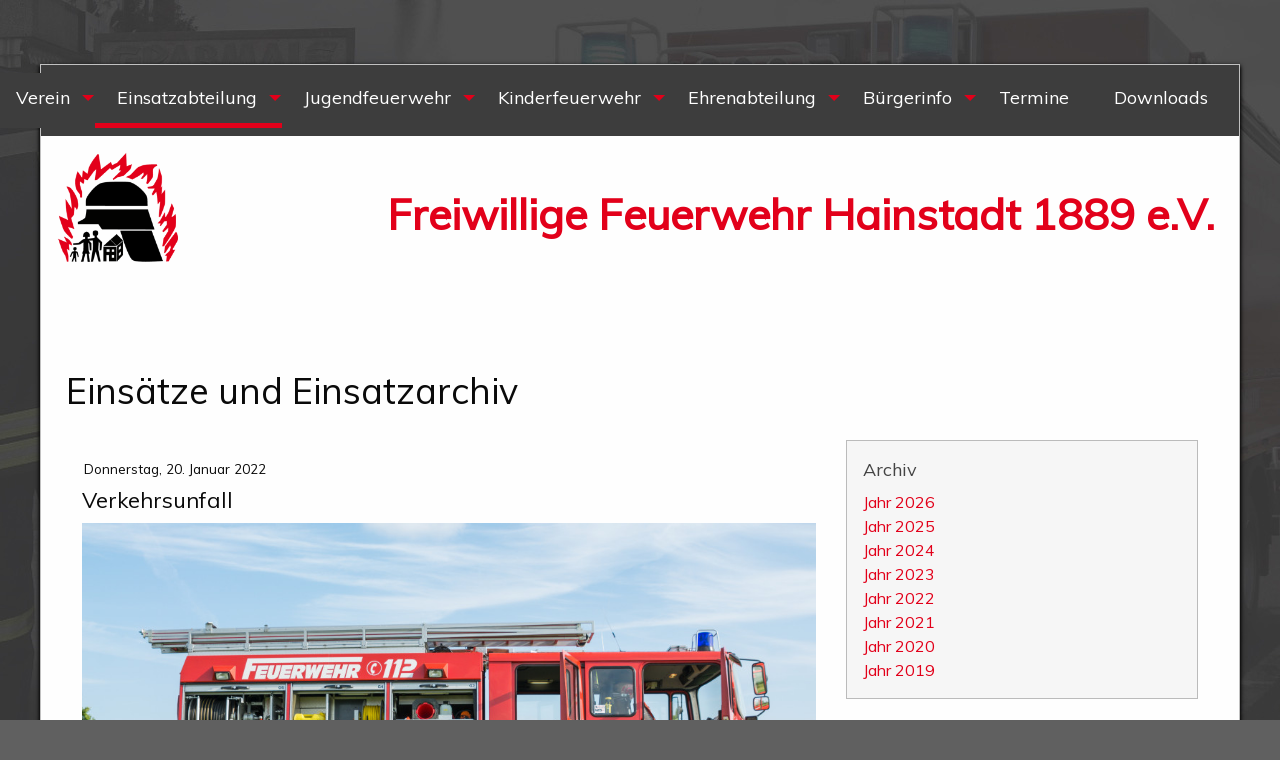

--- FILE ---
content_type: text/html; charset=UTF-8
request_url: https://www.feuerwehr-hainstadt.de/einsaetze/archive/2022-01
body_size: 3614
content:
<!DOCTYPE html><html lang="de">
<head>
<meta charset="utf-8">
<title>Einsätze - FF42 - Feuerwehr Hainstadt</title>
<meta name="viewport" content="width=device-width, initial-scale=1.0"><meta name="description" content="Webseite der Freiwillige Feuerwehr Hainstadt 1889 e.V.
Hier finden Sie aktuelle Hinweise zu unseren letzten Einsätzen, Termine und viele allgemeine Informationen rund um die Feuerwehr Hainstadt.">
<meta name="author" content="Feuerwehr Hainstadt 1889 e.V.">
<meta name="robots" content="index,follow"><link rel="apple-touch-icon" sizes="57x57" href="/apple-icon-57x57.png">
<link rel="apple-touch-icon" sizes="60x60" href="/apple-icon-60x60.png">
<link rel="apple-touch-icon" sizes="72x72" href="/apple-icon-72x72.png">
<link rel="apple-touch-icon" sizes="76x76" href="/apple-icon-76x76.png">
<link rel="apple-touch-icon" sizes="114x114" href="/apple-icon-114x114.png">
<link rel="apple-touch-icon" sizes="120x120" href="/apple-icon-120x120.png">
<link rel="apple-touch-icon" sizes="144x144" href="/apple-icon-144x144.png">
<link rel="apple-touch-icon" sizes="152x152" href="/apple-icon-152x152.png">
<link rel="apple-touch-icon" sizes="180x180" href="/apple-icon-180x180.png">
<link rel="icon" type="image/png" sizes="192x192"  href="/android-icon-192x192.png">
<link rel="icon" type="image/png" sizes="32x32" href="/favicon-32x32.png">
<link rel="icon" type="image/png" sizes="96x96" href="/favicon-96x96.png">
<link rel="icon" type="image/png" sizes="16x16" href="/favicon-16x16.png">
<link rel="manifest" href="/manifest.json">
<meta name="msapplication-TileColor" content="#ffffff">
<meta name="msapplication-TileImage" content="/ms-icon-144x144.png">
<meta name="theme-color" content="#ffffff">

<link rel="stylesheet" type="text/css" href="https://fonts.googleapis.com/css?family=Muli" " />
<link href="/assets/app/ffhainstadtfeuerwehrstyles.css" media="screen" rel="stylesheet" />
<style type="text/css" media="screen">[data-responsive-menu] ul{display: none}@media screen and (min-width: 40em){.title-bar{display:none}}@media screen and (min-width: 64em){body{overflow-y: scroll}}</style>

<script>var cb=function(){var e=document.createElement("link");e.rel="stylesheet",e.media="print",e.href="/assets/print.css";var t=document.getElementsByTagName("head")[0];t.parentNode.insertBefore(e,t)},raf=requestAnimationFrame||mozRequestAnimationFrame||webkitRequestAnimationFrame||msRequestAnimationFrame;raf?raf(cb):window.addEventListener("load",cb);</script>
</head>
<body id="einsaetze">
<div id="wrapper" class="row"> <div class="medium-12 columns">
<header id="header">

<div class="title-bar" data-responsive-toggle="main-menu" data-hide-for="large"><button class="menu-icon" type="button" data-toggle> </button>
<div class="title-bar-title">Menu</div></div>
<div id="main-menu" class="top-bar">
<nav class="top-bar-right"><ul class="menu" data-responsive-menu="drilldown medium-dropdown">
    <li class="has-submenu">
        <a class="onlylink" href="&#x23;">Verein</a>
        <ul data-ident="subIdent3" class="submenu menu vertical" data-submenu="data-submenu">
            <li>
                <a href="&#x2F;news-verein">News</a>
            </li>
            <li>
                <a href="&#x2F;vorstand">Vorstand</a>
            </li>
            <li>
                <a href="&#x2F;huepfburg">Hüpfburg</a>
            </li>
            <li>
                <a href="&#x2F;aufnahmeantrag">Aufnahmeantrag</a>
            </li>
        </ul>
    </li>
    <li class="active has-submenu">
        <a class="onlylink" href="&#x23;">Einsatzabteilung</a>
        <ul data-ident="subIdent4" class="submenu menu vertical" data-submenu="data-submenu">
            <li>
                <a href="&#x2F;news-einsatzabteilung">News</a>
            </li>
            <li class="active">
                <a href="&#x2F;einsaetze">Einsätze</a>
            </li>
            <li>
                <a href="&#x2F;ausbildung">Ausbildung</a>
            </li>
            <li>
                <a href="&#x2F;fahrzeuge-geraete">Fahrzeuge & Geräte</a>
            </li>
            <li>
                <a href="&#x2F;wehrfuehrung">Wehrführung</a>
            </li>
            <li>
                <a href="&#x2F;fw-ausschuss">FW-Ausschuss</a>
            </li>
        </ul>
    </li>
    <li class="has-submenu">
        <a class="onlylink" href="&#x23;">Jugendfeuerwehr</a>
        <ul data-ident="subIdent5" class="submenu menu vertical" data-submenu="data-submenu">
            <li>
                <a href="&#x2F;news-jugendfeuerwehr">News</a>
            </li>
            <li>
                <a href="&#x2F;info-jugendfeuerwehr">Info</a>
            </li>
            <li>
                <a href="&#x2F;kontakt-jugendfeuerwehr">Kontakt</a>
            </li>
        </ul>
    </li>
    <li class="has-submenu">
        <a href="&#x2F;info-kinderfeuerwehr">Kinderfeuerwehr</a>
        <ul data-ident="subIdent6" class="submenu menu vertical" data-submenu="data-submenu">
            <li>
                <a href="&#x2F;news-kinderfeuerwehr">News</a>
            </li>
            <li>
                <a href="&#x2F;info-kinderfeuerwehr">Info</a>
            </li>
            <li>
                <a href="&#x2F;kontakt-kinderfeuerwehr">Kontakt</a>
            </li>
        </ul>
    </li>
    <li class="has-submenu">
        <a class="onlylink" href="&#x23;">Ehrenabteilung</a>
        <ul data-ident="subIdent7" class="submenu menu vertical" data-submenu="data-submenu">
            <li>
                <a href="&#x2F;aktivitaeten">Aktivitäten</a>
            </li>
        </ul>
    </li>
    <li class="has-submenu">
        <a class="onlylink" href="&#x23;">Bürgerinfo</a>
        <ul data-ident="subIdent8" class="submenu menu vertical" data-submenu="data-submenu">
            <li>
                <a href="&#x2F;rauchmelder">Rauchmelder</a>
            </li>
            <li>
                <a href="&#x2F;warnungen">Warnungen</a>
            </li>
            <li>
                <a href="&#x2F;hessenwarn">hessenWARN</a>
            </li>
            <li>
                <a href="&#x2F;nina">NINA</a>
            </li>
            <li>
                <a href="&#x2F;gehoerlosenfax">nora & Gehörlosenfax</a>
            </li>
        </ul>
    </li>
    <li>
        <a href="&#x2F;termine">Termine</a>
    </li>
    <li>
        <a href="&#x2F;downloads">Downloads</a>
    </li>
</ul></nav></div>
<div class="row content">
<div class="medium-2 columns">
<figure class="imageitem "><a href="/"><img src="/medias/layout/logo-feuerwehr-hainstadt.png" alt="logo-feuerwehr-hainstadt" /></a></figure></div>
<div class="medium-10 columns"><h2>Freiwillige Feuerwehr Hainstadt 1889 e.V.</h2></div>
</div></header>
<div class="maincontent" role="main">
<div class="row"><div class="medium-12 columns">
<h1>Eins&auml;tze und Einsatzarchiv</h1>
<div class="row content">
<div class="medium-8 columns">
<article class="report-article first-element">
<header class="report-article-header" id="report282">
<p>
<time class="report-date" datetime="2022-01-20 00:33:00">Donnerstag, 20. Januar 2022</time></p>
<h2>Verkehrsunfall</h2></header>
<figure class="report-article-teaser-imageitem right"><img src="/medias/fahrzeuge/lf16/lf16seiterechtsoffen.jpg" width="250" alt="Verkehrsunfall" /></figure><div class="cxmmr5t8 oygrvhab hcukyx3x c1et5uql o9v6fnle ii04i59q">
<div dir="auto">Am 20.01.2022 wurden die Feuerwehren Hainburg um 0:32 Uhr mit dem Stichwort&nbsp;"H1Y Verkehrsunfall" an die L3065 alarmiert. Vor Ort ist ein Fahrzeug von der ...</p>
<p class="report-article-readmore">
<a href="/einsaetze/verkehrsunfall-1646582427/2022/01/20#report282" class="button" title="Mehr Informationen zu Verkehrsunfall">Mehr Informationen</a></p></article>
<article class="report-article">
<header class="report-article-header" id="report281">
<p>
<time class="report-date" datetime="2022-01-17 04:39:00">Montag, 17. Januar 2022</time></p>
<h2>Notfalltüröffnung</h2></header>
<figure class="report-article-teaser-imageitem right"><img src="/medias/fahrzeuge/lf16/lf16vornerechtszu.jpg" width="250" alt="Notfalltüröffnung" /></figure><div dir="auto" style="font-family: 'Segoe UI Historic', 'Segoe UI', Helvetica, Arial, sans-serif; color: #050505; font-size: 15px; font-style: normal; font-variant-ligatures: normal; font-variant-caps: normal; font-weight: 400; letter-spacing: ...</p>
<p class="report-article-readmore">
<a href="/einsaetze/notfalltueroeffnung-1645593695/2022/01/17#report281" class="button" title="Mehr Informationen zu Notfallt&uuml;r&ouml;ffnung">Mehr Informationen</a></p></article>
<article class="report-article">
<header class="report-article-header" id="report280">
<p>
<time class="report-date" datetime="2022-01-08 05:25:00">Samstag, 8. Januar 2022</time></p>
<h2>Baum auf Straße</h2></header>
<figure class="report-article-teaser-imageitem right"><img src="/medias/einsatzabteilung/einsaetze/2022/220108-baumstrasse.jpg" width="250" alt="Baum auf Straße" /></figure><div dir="auto" style="font-family: 'Segoe UI Historic', 'Segoe UI', Helvetica, Arial, sans-serif; color: #050505; font-size: 15px; font-style: normal; font-variant-ligatures: normal; font-variant-caps: normal; font-weight: 400; letter-spacing: ...</p>
<p class="report-article-readmore">
<a href="/einsaetze/baum-auf-strasse-1645593372/2022/01/08#report280" class="button" title="Mehr Informationen zu Baum auf Stra&szlig;e">Mehr Informationen</a></p></article></div>
<div class="medium-4 columns">
<div class="callout panel report-archive-list-container"><h3>Archiv</h3>
<ul class="report-archive-list pluginreportarchive">
<li class="report-archive-list-item">
<a class="element-toogle" data-ident="2026">Jahr 2026</a>
<ul class="report-archive-sublist" id="2026">
<li class="report-archive-list-item">
<a href="/einsaetze/archive/2026-01" class="report-archive-sublist-link">Januar</a></li></ul></li>
<li class="report-archive-list-item">
<a class="element-toogle" data-ident="2025">Jahr 2025</a>
<ul class="report-archive-sublist" id="2025">
<li class="report-archive-list-item">
<a href="/einsaetze/archive/2025-12" class="report-archive-sublist-link">Dezember</a></li>
<li class="report-archive-list-item">
<a href="/einsaetze/archive/2025-10" class="report-archive-sublist-link">Oktober</a></li>
<li class="report-archive-list-item">
<a href="/einsaetze/archive/2025-09" class="report-archive-sublist-link">September</a></li>
<li class="report-archive-list-item">
<a href="/einsaetze/archive/2025-08" class="report-archive-sublist-link">August</a></li>
<li class="report-archive-list-item">
<a href="/einsaetze/archive/2025-07" class="report-archive-sublist-link">Juli</a></li>
<li class="report-archive-list-item">
<a href="/einsaetze/archive/2025-06" class="report-archive-sublist-link">Juni</a></li>
<li class="report-archive-list-item">
<a href="/einsaetze/archive/2025-05" class="report-archive-sublist-link">Mai</a></li>
<li class="report-archive-list-item">
<a href="/einsaetze/archive/2025-04" class="report-archive-sublist-link">April</a></li>
<li class="report-archive-list-item">
<a href="/einsaetze/archive/2025-03" class="report-archive-sublist-link">März</a></li>
<li class="report-archive-list-item">
<a href="/einsaetze/archive/2025-02" class="report-archive-sublist-link">Februar</a></li>
<li class="report-archive-list-item">
<a href="/einsaetze/archive/2025-01" class="report-archive-sublist-link">Januar</a></li></ul></li>
<li class="report-archive-list-item">
<a class="element-toogle" data-ident="2024">Jahr 2024</a>
<ul class="report-archive-sublist" id="2024">
<li class="report-archive-list-item">
<a href="/einsaetze/archive/2024-12" class="report-archive-sublist-link">Dezember</a></li>
<li class="report-archive-list-item">
<a href="/einsaetze/archive/2024-10" class="report-archive-sublist-link">Oktober</a></li>
<li class="report-archive-list-item">
<a href="/einsaetze/archive/2024-09" class="report-archive-sublist-link">September</a></li>
<li class="report-archive-list-item">
<a href="/einsaetze/archive/2024-08" class="report-archive-sublist-link">August</a></li>
<li class="report-archive-list-item">
<a href="/einsaetze/archive/2024-07" class="report-archive-sublist-link">Juli</a></li>
<li class="report-archive-list-item">
<a href="/einsaetze/archive/2024-06" class="report-archive-sublist-link">Juni</a></li>
<li class="report-archive-list-item">
<a href="/einsaetze/archive/2024-05" class="report-archive-sublist-link">Mai</a></li>
<li class="report-archive-list-item">
<a href="/einsaetze/archive/2024-04" class="report-archive-sublist-link">April</a></li>
<li class="report-archive-list-item">
<a href="/einsaetze/archive/2024-03" class="report-archive-sublist-link">März</a></li>
<li class="report-archive-list-item">
<a href="/einsaetze/archive/2024-02" class="report-archive-sublist-link">Februar</a></li>
<li class="report-archive-list-item">
<a href="/einsaetze/archive/2024-01" class="report-archive-sublist-link">Januar</a></li></ul></li>
<li class="report-archive-list-item">
<a class="element-toogle" data-ident="2023">Jahr 2023</a>
<ul class="report-archive-sublist" id="2023">
<li class="report-archive-list-item">
<a href="/einsaetze/archive/2023-12" class="report-archive-sublist-link">Dezember</a></li>
<li class="report-archive-list-item">
<a href="/einsaetze/archive/2023-11" class="report-archive-sublist-link">November</a></li>
<li class="report-archive-list-item">
<a href="/einsaetze/archive/2023-10" class="report-archive-sublist-link">Oktober</a></li>
<li class="report-archive-list-item">
<a href="/einsaetze/archive/2023-09" class="report-archive-sublist-link">September</a></li>
<li class="report-archive-list-item">
<a href="/einsaetze/archive/2023-08" class="report-archive-sublist-link">August</a></li>
<li class="report-archive-list-item">
<a href="/einsaetze/archive/2023-07" class="report-archive-sublist-link">Juli</a></li>
<li class="report-archive-list-item">
<a href="/einsaetze/archive/2023-06" class="report-archive-sublist-link">Juni</a></li>
<li class="report-archive-list-item">
<a href="/einsaetze/archive/2023-05" class="report-archive-sublist-link">Mai</a></li>
<li class="report-archive-list-item">
<a href="/einsaetze/archive/2023-02" class="report-archive-sublist-link">Februar</a></li>
<li class="report-archive-list-item">
<a href="/einsaetze/archive/2023-01" class="report-archive-sublist-link">Januar</a></li></ul></li>
<li class="report-archive-list-item">
<a class="element-toogle" data-ident="2022">Jahr 2022</a>
<ul class="report-archive-sublist" id="2022">
<li class="report-archive-list-item">
<a href="/einsaetze/archive/2022-12" class="report-archive-sublist-link">Dezember</a></li>
<li class="report-archive-list-item">
<a href="/einsaetze/archive/2022-11" class="report-archive-sublist-link">November</a></li>
<li class="report-archive-list-item">
<a href="/einsaetze/archive/2022-10" class="report-archive-sublist-link">Oktober</a></li>
<li class="report-archive-list-item">
<a href="/einsaetze/archive/2022-09" class="report-archive-sublist-link">September</a></li>
<li class="report-archive-list-item">
<a href="/einsaetze/archive/2022-08" class="report-archive-sublist-link">August</a></li>
<li class="report-archive-list-item">
<a href="/einsaetze/archive/2022-07" class="report-archive-sublist-link">Juli</a></li>
<li class="report-archive-list-item">
<a href="/einsaetze/archive/2022-06" class="report-archive-sublist-link">Juni</a></li>
<li class="report-archive-list-item">
<a href="/einsaetze/archive/2022-05" class="report-archive-sublist-link">Mai</a></li>
<li class="report-archive-list-item">
<a href="/einsaetze/archive/2022-04" class="report-archive-sublist-link">April</a></li>
<li class="report-archive-list-item">
<a href="/einsaetze/archive/2022-03" class="report-archive-sublist-link">März</a></li>
<li class="report-archive-list-item">
<a href="/einsaetze/archive/2022-02" class="report-archive-sublist-link">Februar</a></li>
<li class="report-archive-list-item">
<a href="/einsaetze/archive/2022-01" class="report-archive-sublist-link">Januar</a></li></ul></li>
<li class="report-archive-list-item">
<a class="element-toogle" data-ident="2021">Jahr 2021</a>
<ul class="report-archive-sublist" id="2021">
<li class="report-archive-list-item">
<a href="/einsaetze/archive/2021-12" class="report-archive-sublist-link">Dezember</a></li>
<li class="report-archive-list-item">
<a href="/einsaetze/archive/2021-11" class="report-archive-sublist-link">November</a></li>
<li class="report-archive-list-item">
<a href="/einsaetze/archive/2021-10" class="report-archive-sublist-link">Oktober</a></li>
<li class="report-archive-list-item">
<a href="/einsaetze/archive/2021-09" class="report-archive-sublist-link">September</a></li>
<li class="report-archive-list-item">
<a href="/einsaetze/archive/2021-08" class="report-archive-sublist-link">August</a></li>
<li class="report-archive-list-item">
<a href="/einsaetze/archive/2021-07" class="report-archive-sublist-link">Juli</a></li>
<li class="report-archive-list-item">
<a href="/einsaetze/archive/2021-06" class="report-archive-sublist-link">Juni</a></li>
<li class="report-archive-list-item">
<a href="/einsaetze/archive/2021-05" class="report-archive-sublist-link">Mai</a></li>
<li class="report-archive-list-item">
<a href="/einsaetze/archive/2021-04" class="report-archive-sublist-link">April</a></li>
<li class="report-archive-list-item">
<a href="/einsaetze/archive/2021-03" class="report-archive-sublist-link">März</a></li>
<li class="report-archive-list-item">
<a href="/einsaetze/archive/2021-02" class="report-archive-sublist-link">Februar</a></li>
<li class="report-archive-list-item">
<a href="/einsaetze/archive/2021-01" class="report-archive-sublist-link">Januar</a></li></ul></li>
<li class="report-archive-list-item">
<a class="element-toogle" data-ident="2020">Jahr 2020</a>
<ul class="report-archive-sublist" id="2020">
<li class="report-archive-list-item">
<a href="/einsaetze/archive/2020-12" class="report-archive-sublist-link">Dezember</a></li>
<li class="report-archive-list-item">
<a href="/einsaetze/archive/2020-11" class="report-archive-sublist-link">November</a></li>
<li class="report-archive-list-item">
<a href="/einsaetze/archive/2020-10" class="report-archive-sublist-link">Oktober</a></li>
<li class="report-archive-list-item">
<a href="/einsaetze/archive/2020-09" class="report-archive-sublist-link">September</a></li>
<li class="report-archive-list-item">
<a href="/einsaetze/archive/2020-08" class="report-archive-sublist-link">August</a></li>
<li class="report-archive-list-item">
<a href="/einsaetze/archive/2020-07" class="report-archive-sublist-link">Juli</a></li>
<li class="report-archive-list-item">
<a href="/einsaetze/archive/2020-06" class="report-archive-sublist-link">Juni</a></li>
<li class="report-archive-list-item">
<a href="/einsaetze/archive/2020-05" class="report-archive-sublist-link">Mai</a></li>
<li class="report-archive-list-item">
<a href="/einsaetze/archive/2020-04" class="report-archive-sublist-link">April</a></li>
<li class="report-archive-list-item">
<a href="/einsaetze/archive/2020-03" class="report-archive-sublist-link">März</a></li>
<li class="report-archive-list-item">
<a href="/einsaetze/archive/2020-02" class="report-archive-sublist-link">Februar</a></li>
<li class="report-archive-list-item">
<a href="/einsaetze/archive/2020-01" class="report-archive-sublist-link">Januar</a></li></ul></li>
<li class="report-archive-list-item">
<a class="element-toogle" data-ident="2019">Jahr 2019</a>
<ul class="report-archive-sublist" id="2019">
<li class="report-archive-list-item">
<a href="/einsaetze/archive/2019-12" class="report-archive-sublist-link">Dezember</a></li>
<li class="report-archive-list-item">
<a href="/einsaetze/archive/2019-11" class="report-archive-sublist-link">November</a></li>
<li class="report-archive-list-item">
<a href="/einsaetze/archive/2019-10" class="report-archive-sublist-link">Oktober</a></li>
<li class="report-archive-list-item">
<a href="/einsaetze/archive/2019-09" class="report-archive-sublist-link">September</a></li>
<li class="report-archive-list-item">
<a href="/einsaetze/archive/2019-08" class="report-archive-sublist-link">August</a></li>
<li class="report-archive-list-item">
<a href="/einsaetze/archive/2019-07" class="report-archive-sublist-link">Juli</a></li>
<li class="report-archive-list-item">
<a href="/einsaetze/archive/2019-06" class="report-archive-sublist-link">Juni</a></li>
<li class="report-archive-list-item">
<a href="/einsaetze/archive/2019-05" class="report-archive-sublist-link">Mai</a></li>
<li class="report-archive-list-item">
<a href="/einsaetze/archive/2019-04" class="report-archive-sublist-link">April</a></li>
<li class="report-archive-list-item">
<a href="/einsaetze/archive/2019-03" class="report-archive-sublist-link">März</a></li></ul></li></ul></div></div>
</div></div></div></div>
<footer id="footer">

<div class="row">
<div class="medium-4 columns"><p>Freiwillige Feuerwehr Hainstadt 1889 e.V.<br />Schillerstra&szlig;e 9<br />63512 Hainburg</p>
<p>Tel: <a href="tel:+49618295977%200">0 61 82 / 9 59 77 - 0</a> <br />Fax: <a href="fax:+4961829597764%20">0 61 82 / 9 59 77 - 64</a> <br />E-Mail: <a href="mailto:info@feuerwehr-hainstadt.de">info@feuerwehr-hainstadt.de</a></p></div>
<div class="medium-4 columns"><p class="social">Social Media</p>
<p class="social"><a href="https://www.facebook.com/FeuerwehrHainstadt" target="_blank" rel="noopener"> <i class="fa fa-facebook-square">&nbsp;</i> </a></p></div>
<div class="medium-4 columns">
<nav class="navigation"><ul class="menu vertical">
    <li>
        <a href="&#x2F;">Start</a>
    </li>
    <li>
        <a href="&#x2F;kontakt">Kontakt</a>
    </li>
    <li>
        <a href="&#x2F;impressum">Impressum</a>
    </li>
    <li>
        <a href="&#x2F;datenschutzerklaerung">Datenschutzerklärung</a>
    </li>
</ul></nav></div>
</div></footer>
</div></div><script>function downloadJSAtOnload(){var element=document.createElement("script");element.src="/assets/app/ffhainstadtfeuerwehrscripts.js";document.body.appendChild(element);}if(window.addEventListener){window.addEventListener("load",downloadJSAtOnload,false);}else if(window.attachEvent){window.attachEvent("onload",downloadJSAtOnload);}else{window.onload=downloadJSAtOnload;}</script></body>
</html>